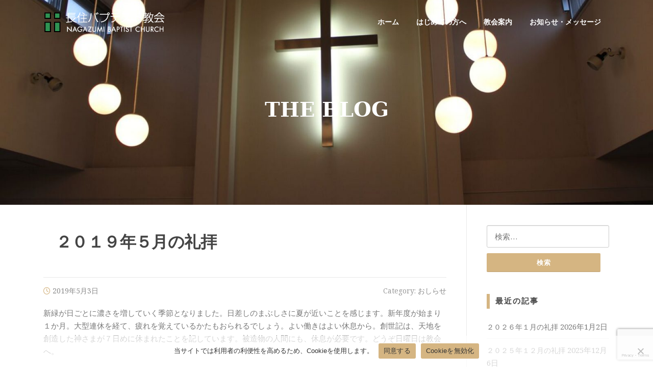

--- FILE ---
content_type: text/html; charset=utf-8
request_url: https://www.google.com/recaptcha/api2/anchor?ar=1&k=6Le-s5kUAAAAANVKIdDusGg8jgeaDFFC6MamHQXh&co=aHR0cHM6Ly9uYWdhYmFwLmNvbTo0NDM.&hl=en&v=N67nZn4AqZkNcbeMu4prBgzg&size=invisible&anchor-ms=20000&execute-ms=30000&cb=9arlbrtq2c39
body_size: 48528
content:
<!DOCTYPE HTML><html dir="ltr" lang="en"><head><meta http-equiv="Content-Type" content="text/html; charset=UTF-8">
<meta http-equiv="X-UA-Compatible" content="IE=edge">
<title>reCAPTCHA</title>
<style type="text/css">
/* cyrillic-ext */
@font-face {
  font-family: 'Roboto';
  font-style: normal;
  font-weight: 400;
  font-stretch: 100%;
  src: url(//fonts.gstatic.com/s/roboto/v48/KFO7CnqEu92Fr1ME7kSn66aGLdTylUAMa3GUBHMdazTgWw.woff2) format('woff2');
  unicode-range: U+0460-052F, U+1C80-1C8A, U+20B4, U+2DE0-2DFF, U+A640-A69F, U+FE2E-FE2F;
}
/* cyrillic */
@font-face {
  font-family: 'Roboto';
  font-style: normal;
  font-weight: 400;
  font-stretch: 100%;
  src: url(//fonts.gstatic.com/s/roboto/v48/KFO7CnqEu92Fr1ME7kSn66aGLdTylUAMa3iUBHMdazTgWw.woff2) format('woff2');
  unicode-range: U+0301, U+0400-045F, U+0490-0491, U+04B0-04B1, U+2116;
}
/* greek-ext */
@font-face {
  font-family: 'Roboto';
  font-style: normal;
  font-weight: 400;
  font-stretch: 100%;
  src: url(//fonts.gstatic.com/s/roboto/v48/KFO7CnqEu92Fr1ME7kSn66aGLdTylUAMa3CUBHMdazTgWw.woff2) format('woff2');
  unicode-range: U+1F00-1FFF;
}
/* greek */
@font-face {
  font-family: 'Roboto';
  font-style: normal;
  font-weight: 400;
  font-stretch: 100%;
  src: url(//fonts.gstatic.com/s/roboto/v48/KFO7CnqEu92Fr1ME7kSn66aGLdTylUAMa3-UBHMdazTgWw.woff2) format('woff2');
  unicode-range: U+0370-0377, U+037A-037F, U+0384-038A, U+038C, U+038E-03A1, U+03A3-03FF;
}
/* math */
@font-face {
  font-family: 'Roboto';
  font-style: normal;
  font-weight: 400;
  font-stretch: 100%;
  src: url(//fonts.gstatic.com/s/roboto/v48/KFO7CnqEu92Fr1ME7kSn66aGLdTylUAMawCUBHMdazTgWw.woff2) format('woff2');
  unicode-range: U+0302-0303, U+0305, U+0307-0308, U+0310, U+0312, U+0315, U+031A, U+0326-0327, U+032C, U+032F-0330, U+0332-0333, U+0338, U+033A, U+0346, U+034D, U+0391-03A1, U+03A3-03A9, U+03B1-03C9, U+03D1, U+03D5-03D6, U+03F0-03F1, U+03F4-03F5, U+2016-2017, U+2034-2038, U+203C, U+2040, U+2043, U+2047, U+2050, U+2057, U+205F, U+2070-2071, U+2074-208E, U+2090-209C, U+20D0-20DC, U+20E1, U+20E5-20EF, U+2100-2112, U+2114-2115, U+2117-2121, U+2123-214F, U+2190, U+2192, U+2194-21AE, U+21B0-21E5, U+21F1-21F2, U+21F4-2211, U+2213-2214, U+2216-22FF, U+2308-230B, U+2310, U+2319, U+231C-2321, U+2336-237A, U+237C, U+2395, U+239B-23B7, U+23D0, U+23DC-23E1, U+2474-2475, U+25AF, U+25B3, U+25B7, U+25BD, U+25C1, U+25CA, U+25CC, U+25FB, U+266D-266F, U+27C0-27FF, U+2900-2AFF, U+2B0E-2B11, U+2B30-2B4C, U+2BFE, U+3030, U+FF5B, U+FF5D, U+1D400-1D7FF, U+1EE00-1EEFF;
}
/* symbols */
@font-face {
  font-family: 'Roboto';
  font-style: normal;
  font-weight: 400;
  font-stretch: 100%;
  src: url(//fonts.gstatic.com/s/roboto/v48/KFO7CnqEu92Fr1ME7kSn66aGLdTylUAMaxKUBHMdazTgWw.woff2) format('woff2');
  unicode-range: U+0001-000C, U+000E-001F, U+007F-009F, U+20DD-20E0, U+20E2-20E4, U+2150-218F, U+2190, U+2192, U+2194-2199, U+21AF, U+21E6-21F0, U+21F3, U+2218-2219, U+2299, U+22C4-22C6, U+2300-243F, U+2440-244A, U+2460-24FF, U+25A0-27BF, U+2800-28FF, U+2921-2922, U+2981, U+29BF, U+29EB, U+2B00-2BFF, U+4DC0-4DFF, U+FFF9-FFFB, U+10140-1018E, U+10190-1019C, U+101A0, U+101D0-101FD, U+102E0-102FB, U+10E60-10E7E, U+1D2C0-1D2D3, U+1D2E0-1D37F, U+1F000-1F0FF, U+1F100-1F1AD, U+1F1E6-1F1FF, U+1F30D-1F30F, U+1F315, U+1F31C, U+1F31E, U+1F320-1F32C, U+1F336, U+1F378, U+1F37D, U+1F382, U+1F393-1F39F, U+1F3A7-1F3A8, U+1F3AC-1F3AF, U+1F3C2, U+1F3C4-1F3C6, U+1F3CA-1F3CE, U+1F3D4-1F3E0, U+1F3ED, U+1F3F1-1F3F3, U+1F3F5-1F3F7, U+1F408, U+1F415, U+1F41F, U+1F426, U+1F43F, U+1F441-1F442, U+1F444, U+1F446-1F449, U+1F44C-1F44E, U+1F453, U+1F46A, U+1F47D, U+1F4A3, U+1F4B0, U+1F4B3, U+1F4B9, U+1F4BB, U+1F4BF, U+1F4C8-1F4CB, U+1F4D6, U+1F4DA, U+1F4DF, U+1F4E3-1F4E6, U+1F4EA-1F4ED, U+1F4F7, U+1F4F9-1F4FB, U+1F4FD-1F4FE, U+1F503, U+1F507-1F50B, U+1F50D, U+1F512-1F513, U+1F53E-1F54A, U+1F54F-1F5FA, U+1F610, U+1F650-1F67F, U+1F687, U+1F68D, U+1F691, U+1F694, U+1F698, U+1F6AD, U+1F6B2, U+1F6B9-1F6BA, U+1F6BC, U+1F6C6-1F6CF, U+1F6D3-1F6D7, U+1F6E0-1F6EA, U+1F6F0-1F6F3, U+1F6F7-1F6FC, U+1F700-1F7FF, U+1F800-1F80B, U+1F810-1F847, U+1F850-1F859, U+1F860-1F887, U+1F890-1F8AD, U+1F8B0-1F8BB, U+1F8C0-1F8C1, U+1F900-1F90B, U+1F93B, U+1F946, U+1F984, U+1F996, U+1F9E9, U+1FA00-1FA6F, U+1FA70-1FA7C, U+1FA80-1FA89, U+1FA8F-1FAC6, U+1FACE-1FADC, U+1FADF-1FAE9, U+1FAF0-1FAF8, U+1FB00-1FBFF;
}
/* vietnamese */
@font-face {
  font-family: 'Roboto';
  font-style: normal;
  font-weight: 400;
  font-stretch: 100%;
  src: url(//fonts.gstatic.com/s/roboto/v48/KFO7CnqEu92Fr1ME7kSn66aGLdTylUAMa3OUBHMdazTgWw.woff2) format('woff2');
  unicode-range: U+0102-0103, U+0110-0111, U+0128-0129, U+0168-0169, U+01A0-01A1, U+01AF-01B0, U+0300-0301, U+0303-0304, U+0308-0309, U+0323, U+0329, U+1EA0-1EF9, U+20AB;
}
/* latin-ext */
@font-face {
  font-family: 'Roboto';
  font-style: normal;
  font-weight: 400;
  font-stretch: 100%;
  src: url(//fonts.gstatic.com/s/roboto/v48/KFO7CnqEu92Fr1ME7kSn66aGLdTylUAMa3KUBHMdazTgWw.woff2) format('woff2');
  unicode-range: U+0100-02BA, U+02BD-02C5, U+02C7-02CC, U+02CE-02D7, U+02DD-02FF, U+0304, U+0308, U+0329, U+1D00-1DBF, U+1E00-1E9F, U+1EF2-1EFF, U+2020, U+20A0-20AB, U+20AD-20C0, U+2113, U+2C60-2C7F, U+A720-A7FF;
}
/* latin */
@font-face {
  font-family: 'Roboto';
  font-style: normal;
  font-weight: 400;
  font-stretch: 100%;
  src: url(//fonts.gstatic.com/s/roboto/v48/KFO7CnqEu92Fr1ME7kSn66aGLdTylUAMa3yUBHMdazQ.woff2) format('woff2');
  unicode-range: U+0000-00FF, U+0131, U+0152-0153, U+02BB-02BC, U+02C6, U+02DA, U+02DC, U+0304, U+0308, U+0329, U+2000-206F, U+20AC, U+2122, U+2191, U+2193, U+2212, U+2215, U+FEFF, U+FFFD;
}
/* cyrillic-ext */
@font-face {
  font-family: 'Roboto';
  font-style: normal;
  font-weight: 500;
  font-stretch: 100%;
  src: url(//fonts.gstatic.com/s/roboto/v48/KFO7CnqEu92Fr1ME7kSn66aGLdTylUAMa3GUBHMdazTgWw.woff2) format('woff2');
  unicode-range: U+0460-052F, U+1C80-1C8A, U+20B4, U+2DE0-2DFF, U+A640-A69F, U+FE2E-FE2F;
}
/* cyrillic */
@font-face {
  font-family: 'Roboto';
  font-style: normal;
  font-weight: 500;
  font-stretch: 100%;
  src: url(//fonts.gstatic.com/s/roboto/v48/KFO7CnqEu92Fr1ME7kSn66aGLdTylUAMa3iUBHMdazTgWw.woff2) format('woff2');
  unicode-range: U+0301, U+0400-045F, U+0490-0491, U+04B0-04B1, U+2116;
}
/* greek-ext */
@font-face {
  font-family: 'Roboto';
  font-style: normal;
  font-weight: 500;
  font-stretch: 100%;
  src: url(//fonts.gstatic.com/s/roboto/v48/KFO7CnqEu92Fr1ME7kSn66aGLdTylUAMa3CUBHMdazTgWw.woff2) format('woff2');
  unicode-range: U+1F00-1FFF;
}
/* greek */
@font-face {
  font-family: 'Roboto';
  font-style: normal;
  font-weight: 500;
  font-stretch: 100%;
  src: url(//fonts.gstatic.com/s/roboto/v48/KFO7CnqEu92Fr1ME7kSn66aGLdTylUAMa3-UBHMdazTgWw.woff2) format('woff2');
  unicode-range: U+0370-0377, U+037A-037F, U+0384-038A, U+038C, U+038E-03A1, U+03A3-03FF;
}
/* math */
@font-face {
  font-family: 'Roboto';
  font-style: normal;
  font-weight: 500;
  font-stretch: 100%;
  src: url(//fonts.gstatic.com/s/roboto/v48/KFO7CnqEu92Fr1ME7kSn66aGLdTylUAMawCUBHMdazTgWw.woff2) format('woff2');
  unicode-range: U+0302-0303, U+0305, U+0307-0308, U+0310, U+0312, U+0315, U+031A, U+0326-0327, U+032C, U+032F-0330, U+0332-0333, U+0338, U+033A, U+0346, U+034D, U+0391-03A1, U+03A3-03A9, U+03B1-03C9, U+03D1, U+03D5-03D6, U+03F0-03F1, U+03F4-03F5, U+2016-2017, U+2034-2038, U+203C, U+2040, U+2043, U+2047, U+2050, U+2057, U+205F, U+2070-2071, U+2074-208E, U+2090-209C, U+20D0-20DC, U+20E1, U+20E5-20EF, U+2100-2112, U+2114-2115, U+2117-2121, U+2123-214F, U+2190, U+2192, U+2194-21AE, U+21B0-21E5, U+21F1-21F2, U+21F4-2211, U+2213-2214, U+2216-22FF, U+2308-230B, U+2310, U+2319, U+231C-2321, U+2336-237A, U+237C, U+2395, U+239B-23B7, U+23D0, U+23DC-23E1, U+2474-2475, U+25AF, U+25B3, U+25B7, U+25BD, U+25C1, U+25CA, U+25CC, U+25FB, U+266D-266F, U+27C0-27FF, U+2900-2AFF, U+2B0E-2B11, U+2B30-2B4C, U+2BFE, U+3030, U+FF5B, U+FF5D, U+1D400-1D7FF, U+1EE00-1EEFF;
}
/* symbols */
@font-face {
  font-family: 'Roboto';
  font-style: normal;
  font-weight: 500;
  font-stretch: 100%;
  src: url(//fonts.gstatic.com/s/roboto/v48/KFO7CnqEu92Fr1ME7kSn66aGLdTylUAMaxKUBHMdazTgWw.woff2) format('woff2');
  unicode-range: U+0001-000C, U+000E-001F, U+007F-009F, U+20DD-20E0, U+20E2-20E4, U+2150-218F, U+2190, U+2192, U+2194-2199, U+21AF, U+21E6-21F0, U+21F3, U+2218-2219, U+2299, U+22C4-22C6, U+2300-243F, U+2440-244A, U+2460-24FF, U+25A0-27BF, U+2800-28FF, U+2921-2922, U+2981, U+29BF, U+29EB, U+2B00-2BFF, U+4DC0-4DFF, U+FFF9-FFFB, U+10140-1018E, U+10190-1019C, U+101A0, U+101D0-101FD, U+102E0-102FB, U+10E60-10E7E, U+1D2C0-1D2D3, U+1D2E0-1D37F, U+1F000-1F0FF, U+1F100-1F1AD, U+1F1E6-1F1FF, U+1F30D-1F30F, U+1F315, U+1F31C, U+1F31E, U+1F320-1F32C, U+1F336, U+1F378, U+1F37D, U+1F382, U+1F393-1F39F, U+1F3A7-1F3A8, U+1F3AC-1F3AF, U+1F3C2, U+1F3C4-1F3C6, U+1F3CA-1F3CE, U+1F3D4-1F3E0, U+1F3ED, U+1F3F1-1F3F3, U+1F3F5-1F3F7, U+1F408, U+1F415, U+1F41F, U+1F426, U+1F43F, U+1F441-1F442, U+1F444, U+1F446-1F449, U+1F44C-1F44E, U+1F453, U+1F46A, U+1F47D, U+1F4A3, U+1F4B0, U+1F4B3, U+1F4B9, U+1F4BB, U+1F4BF, U+1F4C8-1F4CB, U+1F4D6, U+1F4DA, U+1F4DF, U+1F4E3-1F4E6, U+1F4EA-1F4ED, U+1F4F7, U+1F4F9-1F4FB, U+1F4FD-1F4FE, U+1F503, U+1F507-1F50B, U+1F50D, U+1F512-1F513, U+1F53E-1F54A, U+1F54F-1F5FA, U+1F610, U+1F650-1F67F, U+1F687, U+1F68D, U+1F691, U+1F694, U+1F698, U+1F6AD, U+1F6B2, U+1F6B9-1F6BA, U+1F6BC, U+1F6C6-1F6CF, U+1F6D3-1F6D7, U+1F6E0-1F6EA, U+1F6F0-1F6F3, U+1F6F7-1F6FC, U+1F700-1F7FF, U+1F800-1F80B, U+1F810-1F847, U+1F850-1F859, U+1F860-1F887, U+1F890-1F8AD, U+1F8B0-1F8BB, U+1F8C0-1F8C1, U+1F900-1F90B, U+1F93B, U+1F946, U+1F984, U+1F996, U+1F9E9, U+1FA00-1FA6F, U+1FA70-1FA7C, U+1FA80-1FA89, U+1FA8F-1FAC6, U+1FACE-1FADC, U+1FADF-1FAE9, U+1FAF0-1FAF8, U+1FB00-1FBFF;
}
/* vietnamese */
@font-face {
  font-family: 'Roboto';
  font-style: normal;
  font-weight: 500;
  font-stretch: 100%;
  src: url(//fonts.gstatic.com/s/roboto/v48/KFO7CnqEu92Fr1ME7kSn66aGLdTylUAMa3OUBHMdazTgWw.woff2) format('woff2');
  unicode-range: U+0102-0103, U+0110-0111, U+0128-0129, U+0168-0169, U+01A0-01A1, U+01AF-01B0, U+0300-0301, U+0303-0304, U+0308-0309, U+0323, U+0329, U+1EA0-1EF9, U+20AB;
}
/* latin-ext */
@font-face {
  font-family: 'Roboto';
  font-style: normal;
  font-weight: 500;
  font-stretch: 100%;
  src: url(//fonts.gstatic.com/s/roboto/v48/KFO7CnqEu92Fr1ME7kSn66aGLdTylUAMa3KUBHMdazTgWw.woff2) format('woff2');
  unicode-range: U+0100-02BA, U+02BD-02C5, U+02C7-02CC, U+02CE-02D7, U+02DD-02FF, U+0304, U+0308, U+0329, U+1D00-1DBF, U+1E00-1E9F, U+1EF2-1EFF, U+2020, U+20A0-20AB, U+20AD-20C0, U+2113, U+2C60-2C7F, U+A720-A7FF;
}
/* latin */
@font-face {
  font-family: 'Roboto';
  font-style: normal;
  font-weight: 500;
  font-stretch: 100%;
  src: url(//fonts.gstatic.com/s/roboto/v48/KFO7CnqEu92Fr1ME7kSn66aGLdTylUAMa3yUBHMdazQ.woff2) format('woff2');
  unicode-range: U+0000-00FF, U+0131, U+0152-0153, U+02BB-02BC, U+02C6, U+02DA, U+02DC, U+0304, U+0308, U+0329, U+2000-206F, U+20AC, U+2122, U+2191, U+2193, U+2212, U+2215, U+FEFF, U+FFFD;
}
/* cyrillic-ext */
@font-face {
  font-family: 'Roboto';
  font-style: normal;
  font-weight: 900;
  font-stretch: 100%;
  src: url(//fonts.gstatic.com/s/roboto/v48/KFO7CnqEu92Fr1ME7kSn66aGLdTylUAMa3GUBHMdazTgWw.woff2) format('woff2');
  unicode-range: U+0460-052F, U+1C80-1C8A, U+20B4, U+2DE0-2DFF, U+A640-A69F, U+FE2E-FE2F;
}
/* cyrillic */
@font-face {
  font-family: 'Roboto';
  font-style: normal;
  font-weight: 900;
  font-stretch: 100%;
  src: url(//fonts.gstatic.com/s/roboto/v48/KFO7CnqEu92Fr1ME7kSn66aGLdTylUAMa3iUBHMdazTgWw.woff2) format('woff2');
  unicode-range: U+0301, U+0400-045F, U+0490-0491, U+04B0-04B1, U+2116;
}
/* greek-ext */
@font-face {
  font-family: 'Roboto';
  font-style: normal;
  font-weight: 900;
  font-stretch: 100%;
  src: url(//fonts.gstatic.com/s/roboto/v48/KFO7CnqEu92Fr1ME7kSn66aGLdTylUAMa3CUBHMdazTgWw.woff2) format('woff2');
  unicode-range: U+1F00-1FFF;
}
/* greek */
@font-face {
  font-family: 'Roboto';
  font-style: normal;
  font-weight: 900;
  font-stretch: 100%;
  src: url(//fonts.gstatic.com/s/roboto/v48/KFO7CnqEu92Fr1ME7kSn66aGLdTylUAMa3-UBHMdazTgWw.woff2) format('woff2');
  unicode-range: U+0370-0377, U+037A-037F, U+0384-038A, U+038C, U+038E-03A1, U+03A3-03FF;
}
/* math */
@font-face {
  font-family: 'Roboto';
  font-style: normal;
  font-weight: 900;
  font-stretch: 100%;
  src: url(//fonts.gstatic.com/s/roboto/v48/KFO7CnqEu92Fr1ME7kSn66aGLdTylUAMawCUBHMdazTgWw.woff2) format('woff2');
  unicode-range: U+0302-0303, U+0305, U+0307-0308, U+0310, U+0312, U+0315, U+031A, U+0326-0327, U+032C, U+032F-0330, U+0332-0333, U+0338, U+033A, U+0346, U+034D, U+0391-03A1, U+03A3-03A9, U+03B1-03C9, U+03D1, U+03D5-03D6, U+03F0-03F1, U+03F4-03F5, U+2016-2017, U+2034-2038, U+203C, U+2040, U+2043, U+2047, U+2050, U+2057, U+205F, U+2070-2071, U+2074-208E, U+2090-209C, U+20D0-20DC, U+20E1, U+20E5-20EF, U+2100-2112, U+2114-2115, U+2117-2121, U+2123-214F, U+2190, U+2192, U+2194-21AE, U+21B0-21E5, U+21F1-21F2, U+21F4-2211, U+2213-2214, U+2216-22FF, U+2308-230B, U+2310, U+2319, U+231C-2321, U+2336-237A, U+237C, U+2395, U+239B-23B7, U+23D0, U+23DC-23E1, U+2474-2475, U+25AF, U+25B3, U+25B7, U+25BD, U+25C1, U+25CA, U+25CC, U+25FB, U+266D-266F, U+27C0-27FF, U+2900-2AFF, U+2B0E-2B11, U+2B30-2B4C, U+2BFE, U+3030, U+FF5B, U+FF5D, U+1D400-1D7FF, U+1EE00-1EEFF;
}
/* symbols */
@font-face {
  font-family: 'Roboto';
  font-style: normal;
  font-weight: 900;
  font-stretch: 100%;
  src: url(//fonts.gstatic.com/s/roboto/v48/KFO7CnqEu92Fr1ME7kSn66aGLdTylUAMaxKUBHMdazTgWw.woff2) format('woff2');
  unicode-range: U+0001-000C, U+000E-001F, U+007F-009F, U+20DD-20E0, U+20E2-20E4, U+2150-218F, U+2190, U+2192, U+2194-2199, U+21AF, U+21E6-21F0, U+21F3, U+2218-2219, U+2299, U+22C4-22C6, U+2300-243F, U+2440-244A, U+2460-24FF, U+25A0-27BF, U+2800-28FF, U+2921-2922, U+2981, U+29BF, U+29EB, U+2B00-2BFF, U+4DC0-4DFF, U+FFF9-FFFB, U+10140-1018E, U+10190-1019C, U+101A0, U+101D0-101FD, U+102E0-102FB, U+10E60-10E7E, U+1D2C0-1D2D3, U+1D2E0-1D37F, U+1F000-1F0FF, U+1F100-1F1AD, U+1F1E6-1F1FF, U+1F30D-1F30F, U+1F315, U+1F31C, U+1F31E, U+1F320-1F32C, U+1F336, U+1F378, U+1F37D, U+1F382, U+1F393-1F39F, U+1F3A7-1F3A8, U+1F3AC-1F3AF, U+1F3C2, U+1F3C4-1F3C6, U+1F3CA-1F3CE, U+1F3D4-1F3E0, U+1F3ED, U+1F3F1-1F3F3, U+1F3F5-1F3F7, U+1F408, U+1F415, U+1F41F, U+1F426, U+1F43F, U+1F441-1F442, U+1F444, U+1F446-1F449, U+1F44C-1F44E, U+1F453, U+1F46A, U+1F47D, U+1F4A3, U+1F4B0, U+1F4B3, U+1F4B9, U+1F4BB, U+1F4BF, U+1F4C8-1F4CB, U+1F4D6, U+1F4DA, U+1F4DF, U+1F4E3-1F4E6, U+1F4EA-1F4ED, U+1F4F7, U+1F4F9-1F4FB, U+1F4FD-1F4FE, U+1F503, U+1F507-1F50B, U+1F50D, U+1F512-1F513, U+1F53E-1F54A, U+1F54F-1F5FA, U+1F610, U+1F650-1F67F, U+1F687, U+1F68D, U+1F691, U+1F694, U+1F698, U+1F6AD, U+1F6B2, U+1F6B9-1F6BA, U+1F6BC, U+1F6C6-1F6CF, U+1F6D3-1F6D7, U+1F6E0-1F6EA, U+1F6F0-1F6F3, U+1F6F7-1F6FC, U+1F700-1F7FF, U+1F800-1F80B, U+1F810-1F847, U+1F850-1F859, U+1F860-1F887, U+1F890-1F8AD, U+1F8B0-1F8BB, U+1F8C0-1F8C1, U+1F900-1F90B, U+1F93B, U+1F946, U+1F984, U+1F996, U+1F9E9, U+1FA00-1FA6F, U+1FA70-1FA7C, U+1FA80-1FA89, U+1FA8F-1FAC6, U+1FACE-1FADC, U+1FADF-1FAE9, U+1FAF0-1FAF8, U+1FB00-1FBFF;
}
/* vietnamese */
@font-face {
  font-family: 'Roboto';
  font-style: normal;
  font-weight: 900;
  font-stretch: 100%;
  src: url(//fonts.gstatic.com/s/roboto/v48/KFO7CnqEu92Fr1ME7kSn66aGLdTylUAMa3OUBHMdazTgWw.woff2) format('woff2');
  unicode-range: U+0102-0103, U+0110-0111, U+0128-0129, U+0168-0169, U+01A0-01A1, U+01AF-01B0, U+0300-0301, U+0303-0304, U+0308-0309, U+0323, U+0329, U+1EA0-1EF9, U+20AB;
}
/* latin-ext */
@font-face {
  font-family: 'Roboto';
  font-style: normal;
  font-weight: 900;
  font-stretch: 100%;
  src: url(//fonts.gstatic.com/s/roboto/v48/KFO7CnqEu92Fr1ME7kSn66aGLdTylUAMa3KUBHMdazTgWw.woff2) format('woff2');
  unicode-range: U+0100-02BA, U+02BD-02C5, U+02C7-02CC, U+02CE-02D7, U+02DD-02FF, U+0304, U+0308, U+0329, U+1D00-1DBF, U+1E00-1E9F, U+1EF2-1EFF, U+2020, U+20A0-20AB, U+20AD-20C0, U+2113, U+2C60-2C7F, U+A720-A7FF;
}
/* latin */
@font-face {
  font-family: 'Roboto';
  font-style: normal;
  font-weight: 900;
  font-stretch: 100%;
  src: url(//fonts.gstatic.com/s/roboto/v48/KFO7CnqEu92Fr1ME7kSn66aGLdTylUAMa3yUBHMdazQ.woff2) format('woff2');
  unicode-range: U+0000-00FF, U+0131, U+0152-0153, U+02BB-02BC, U+02C6, U+02DA, U+02DC, U+0304, U+0308, U+0329, U+2000-206F, U+20AC, U+2122, U+2191, U+2193, U+2212, U+2215, U+FEFF, U+FFFD;
}

</style>
<link rel="stylesheet" type="text/css" href="https://www.gstatic.com/recaptcha/releases/N67nZn4AqZkNcbeMu4prBgzg/styles__ltr.css">
<script nonce="2N_iash8YV6Al8UCaEvMkQ" type="text/javascript">window['__recaptcha_api'] = 'https://www.google.com/recaptcha/api2/';</script>
<script type="text/javascript" src="https://www.gstatic.com/recaptcha/releases/N67nZn4AqZkNcbeMu4prBgzg/recaptcha__en.js" nonce="2N_iash8YV6Al8UCaEvMkQ">
      
    </script></head>
<body><div id="rc-anchor-alert" class="rc-anchor-alert"></div>
<input type="hidden" id="recaptcha-token" value="[base64]">
<script type="text/javascript" nonce="2N_iash8YV6Al8UCaEvMkQ">
      recaptcha.anchor.Main.init("[\x22ainput\x22,[\x22bgdata\x22,\x22\x22,\[base64]/[base64]/[base64]/[base64]/[base64]/UltsKytdPUU6KEU8MjA0OD9SW2wrK109RT4+NnwxOTI6KChFJjY0NTEyKT09NTUyOTYmJk0rMTxjLmxlbmd0aCYmKGMuY2hhckNvZGVBdChNKzEpJjY0NTEyKT09NTYzMjA/[base64]/[base64]/[base64]/[base64]/[base64]/[base64]/[base64]\x22,\[base64]\x22,\[base64]/DvMOffcKww5HDjDZ/VWDCuWkewp9Qw5vClW9lQAhjwrDCujsST2wlAcOGDcOnw5kxw47DhgjDh3ZVw7/DuR83w4XCoAEEPcOcwoVCw4DDu8Okw5zCosK1H8Oqw4fDqmkfw5Few6p8DsK7NMKAwpAIZMOTwooEwoQBSMOzw6w4Fz7Dk8OOwp8rw6YiTMKzMcOIwrrCtsOIWR1GYj/CuTPCtzbDnMKaYsO9wp7Cl8OlBAINJw/CnycYFzZxCMKAw5sJwp4nRVA0JsOCwowSR8Ozwrd3XsOqw7g3w6nCgxDChBpeMcKIwpLCs8Kaw7TDucOsw5PDlsKEw5DCvcKww5ZGw69HEMOAVcKuw5BJw5/CmB1ZJWUJJcOZDyJ4U8KNLS7DiSh9WFgGwp3CkcOTw67CrsKrWcOoYsKMW1Rcw4VeworCmVwMccKaXWDDlmrCjMKjA3DCq8K3FMOPcj5HLMOhAMORJnbDkj99wr0Xwow9S8OAw7PCgcKTwr/CncORw5wkwp96w5fCu2DCjcOLwrzCjAPCsMOnwocWdcKSPS/[base64]/CqTLDusOsJCfCijvDs8KbRcKtJ3E/flZsDGnCgMKqw5UwwqVeLhFrw4LCgcKKw4bDicKaw4PCgg0JOcOBHS3DgAZPw4HCgcOPf8ODwqfDqTbDpcKRwqRdJcKlwqfDlsO3eSgjUcKUw6/CgnkYbX9qw4zDgsKuw7cIcQjCscKvw6nDgMKmwrXCihQsw6tow4nDnQzDvMOFcm9FAH8Fw6tMVcKvw5t+VGzDo8Kawr3Djl4AJcKyKMKxw7s6w6hXF8KPGXrDrDAfT8OLwo11wrsmb0JOwpwURX3ChG/DssK0w6BnScKPZUHDiMOCw6/CpynCn8OKw5bCn8OhS8OHK2LCq8Kiw4vCggRYWU3Dh0LDrRHDn8OlU3V5Y8KnCsONaX4DOh0Bw5hgVynCq2RNN38SA8KOdivCu8OrwrPDpXM6IMOdbRTDvSTDosKaC1N1wqJGDHnCmlQUw4PDqAnDt8K+cA3CkcOpw5oXD8O3IMOSQGTCjyRKwrXCmS/[base64]/CjnI2U8KSw5FWw6EPJn5ZwowuwoXDmMKuw7DChl05UsKCw4vDqnRvwrXCoMO/d8KPEV7DvD7DgXrChcKLTErDi8O/dMKOw55YDj8QS1LDqcO/ZG3Dkm8FMhdRJFzDsFnDvMK2F8O2J8KITVzDvC/DkTbDr1Yfwp8uRsOoRcO/wq/CjGs7UFDCg8KNMCd1wrRpwoMcw51jZQ4ow688LVbDoTDCqU0IwqjCpcKKw4Ebw5HDkMKnbGwlDMKEcsO+wrJMVMOjw4cGGH46w4/Dmy0hTsOlWsK7MMOCwo8XZsKLw5HCqSM6GhkXAsO6A8K3w6w1N1XDlHA4bcOBwr7DjWXDuRFTwqPDvSzCvMKXw4zDhDgOclN9L8OywqA7AsKMwoHDlcKqwrXDgTUaw7pLdGRIE8Olw4XClVoXRcKSwpXCpnxKP07CnxQUbMOEI8KBYSTDrsOjRcK/wpQ1wrrDnR/DmiRgEj1SA3fDo8OYA2/[base64]/CkSdDwoDDsxnCm0TDl8K2wrnClMO2FsOiZcKKHl7Dh1nCvcOQw47DlMKzOQfCg8OTbMKiwqHDohHCtcKwCMOxTXlJVVkwUsKmw7bChHnCjcOLB8Ofw6fCnRTDocO/[base64]/Dg3R4wrbDtC5Xw6nDlmzDlxg7QcOIwqQ7w4Jqw7PCuMKkw5TCmnxWfjnDoMOOTkBAVMK5w60dM23Cj8Obw6HDvUZQw7MQPhsnwpxdw4/[base64]/[base64]/TCvCjFbDkzLDrsO7OsK+CcOQwpslN8KjScOQw48lw7rDpDBSwpMEE8OUwpbDpMOcZsOYJsOadCPDucKTf8OewpRSw5lwZFE5V8OpwoXCtDnCqT7DmWPCj8OawqF0w7F2w5/[base64]/[base64]/w6PDmBlQfMKtw5c4woojw4FWwq92EcKvVcO+Q8OUdRp6aRhlVAvDmD/DtcKCJsODw7xSSCQVeMOfwqjDmAnDgVRpOMKlw5XCs8KHw5zDr8KrAMO+w4/DhzjCvcK2wrDDnXkXCcOEwotkwoM9wqUSwpoSwrZtwrpxC1Q9FMKVXsKxw69JfcKowpzDtcK8w4XDgcKiNcKcDzbDjcKSVQRkD8OdITHDtcKDTsOfHhhgVMOpBHsrwqDDjhEdfsK7w5MHw7rCp8KvwqjCh8Kxw4XCuRjChFXCjsKBJDc6Ti44wonCkE/DkFjCkQbChsKKw7IBwq8Ow5dVfGhpcwPCrmcrwq8uw5VRw5vChijDnCvDq8K5E0hJw6HDhcOBw6rCiBXDqMKaUMO0woBdwq0qTAV9fsKxw7XDosOwwoXCoMKjB8ObYj3DjRgdwpzCvsO/EsKGwqBpwqF6AsOQw7pae33CssOQwo9CUcK/NjnCicOzZH8mfSU9BEjCh3o7GhbDs8OaJF11RMOJRcOxw6XCgmPCqcOGw5c9woXCkzDDuMOyJUjCq8KdXcOILSbDtG7DpBI9wq5Dw4oHwrLClGbCj8O3c1LCj8ODA2bDii/DtGMqw4/DjRgYwq9+w6/CuWkuwoctRMKDCsKCwqjDuRcnw5HCpsOrcMOmwp9Zw6Mwwr/Dv3kCPUjDp0nCs8Kpw4bCiXfDgk8eeiwlKsKswo9xwovDtcOqwobDmX/DuBIswqZEYcKgwpjCnMO0w6rCo0YvwroIasKgwpfCl8K6fVQAw4MkFMOCJcKww4gOdDXDqUMRwqrClcKtVU4nKkXCksKKC8O/woXDv8KpIsKDw6UULMO2WBzDrUbDkMK0UsOkw7PCosKew4M3GXoUw4B8YyvDj8O1w6Q6OQLDiizCmMO5wqpOXgQlw4nCig84w5wPJiHDmsOAw4XCm2tIw6Niw4HCpTfDrhtjw7/DgBHDmMKZw7oBeMKbwovDv0zDkk/[base64]/Dg8KKwoMVd8KoworCtxvDi3HDmSdiF8KowqfCuxbCpcOPB8KmO8Kzw58VwqhTAV5cPnXDi8OzDh/DtcOwwqzCpsO3J0cHT8Kmw7cpwqPClGxdbCtNwpoMwpQYCmBXVMO2w7ppAm3CjFnCkwEbwpfCjMOrw5AMw47DqCdkw6DDu8KHSsO+CmERXnQUw6/DkzvDgnEjfS/Ds8OrZcK7w5QAwpxREcKqwpjDqF3DuTMkwpMpbsOhAcK6w7zCoA90wr9lJAzChMKgw5zDo2/DiMO6wqhvw6VPC33CijAJUlPCilPCjMKTB8OJJsKcwoTCl8O7wpRwNMKcwp1cQ3vDp8KlPizCoyVgc0HDiMO7w7TDpMOVwppFwp/CtsKMw7pQw7gOw7Uew4jClHhLw6MqwoIBw6sWesKzb8ORY8K+w5ElGsKnwqYnTsO0w6EcwopIwp9Hw4zCnMOABsO5w63CiTYBwqN1w6weRQIlw6XDscK4w7rDnCbCg8ORG8KLw55vbcOTw6ckZ2DDlcO0wqzCuEfDh8OHKcKqwpTDgx/[base64]/ChEzCqsK9f8ODwobCvsKRMwYCwqzCuSTDulDDsDdlQcKrKEUsYsOpw4HCi8KVOnXCohrCiRrDr8KBw6pUwq4yYcOaw5HDssOfw4ImwrBnJcOlG1t6woNxdErDocO7TcODw7fCtXpMMlbDihXDgMK/w7LCkcOhwqfDlDkAw4fCkk/Cs8Oqwq0ZwrbDtVkWYsKAD8KCw7zCocOicQrCs2kKw7zCtcOTwq9qw4zDlUTDhMKvQAstLw5eeTQjBMOmw5bCrwBfZsOmwpQBAMKCaHjChMOuwrvCrcO1wphtGlkEAXMyXzNTVsOnw4UZBB3CuMO3IMOcw586T33Dvw/[base64]/DrXXCtixIwpd7DcOHB2E/T8OTwq/DgEZjwrp0wpfDhAJpw4DDlzUwRh/DgcOnwqwHAMOrw6bCrcKdwr5/FAjDjVsrQGotAcKhHEMEAGrCjsObWztHYFFRw4DCrcOpwqfDvMOkfHZIIcKOwos/wpYAw5zDlsKjJg3Dhh5yAMO6UCXCvcKwIATCv8OUI8K3w4ZkwqXDllfDunzCg1jCom7Ck2HDksOpLDkiw75pw6IsEcKeTMOXYX52ZRnDmCTDkw7Ck1PDrjXClcKiwrFsw6TCuMKrHQ/DoBbCssODOzbCmBnDrcKrw45FNcKEEFMxw47Cjn3DpEzDo8K1X8OCwqfDox89TmHDhQjDhXnCiD8PfQPCvsOmwpszw7vDrMKtXxbCvzoBK2vDkMOMwpfDqUrDnMOcHwvDrsKSAmFqw5RMw5DDj8KJbl/[base64]/DosObO1TCuMOTYX4uwroZw6twAXHCi8ObKwHDrAcJSxMze1INwo1zGWTDkwrCs8KNFTBPIMKiJcKqwp1VQhTDrE/Ct1oXw4ovaFLDo8OKw57DjgnDksOaU8OLw4EFLBt7NULDlBxQwpPDv8OXCRvDm8KrOFVFYMOVw7fDisO/[base64]/[base64]/DmAMgw6zCmcO0CsO7wqTCnsKXE8KwKsKow45bw507wo3CqjTDsVYvwqbDjyxJwqbDrHXCmMOPYsOkYFtFPcOKZiQgwqPDp8ORw4V/V8K2RELDgiHCgC/[base64]/[base64]/w4poN8OCZTpuwrcRMTjDkMO+UcOIworDgmzDjBsOw6dTWsOqwpDCo0UCbsObwqU1D8KRwpwFw7DCvsOaPx/Co8KYSE/DgCQ0w5cTTcOGbMOBDsOywrw0wo7CrT14w4svwpoxw6kvwp5udcKgAHpXwrhSwrVaEzDCi8Onw67CpFMDw6dMX8O7w5fCu8KMXTMuwq/CgWzCtQjDgsKFXhgfwpfCrDQQw7/DtRZURUrDisOVwpw3wpLCg8OLwr8owo4DXcOcw5bCiUrCo8Oxwr/CvMOZwpZGw4EiQSfCmD1jwpZIw7tGKybDgAUfA8O/Sjc5eyrDm8Oawr/CliLDqMO3w54HEcKQCsO/wrgLw4jCmcKPN8KBwrgiw5ELwotfambDvn1lwpELwowqwrDDtMODKMOjwp/ClBUgw68ZZsOXam7CsS9jw541HWVkw6PCkkVYBcO6NcOeecOtH8KpNEHCqC/DhcOAGcK6ACDCh0nDscKIPcOEw6Bif8KFCcKSw5vDpMOTwp4JVcOdwqfDpn/[base64]/wrJkwrzCiXPCrcOHHFzCv8Kvw6Bcw5o2wpLDtsKSw5kHw4rCnn/[base64]/w4USwoHDhMK+w4XDjMOQw4ITw64vE8OHwqU4w5RlCcK3wqHDgHPDisO+w5/[base64]/[base64]/ChcOPasK/aWBXw4/CmwU7PMOoUk8Vwp3Dm8OPdDvCr8K2w5VnE8OPdcO1wqZnw7RHQcO9w5g7GF1ZSS1QYFPCr8KuD8OGH0bDr8Khd8KAG08TwpvDu8OpV8OUJxTDpcOZwoM0LcOiwqV2woQFDDJhOMK9K2zCpl/CocODIsKsIBfCkcKvwpxjw5xuwq/[base64]/[base64]/ZV3DrcK1BMKEw7JOw4A4w4EaKRlZDE/Cn8K8w4XCgk5lw6TCshPDkTjDlcKCw6NLGk0WA8KZw4nCm8OSWcO2wo0Tw65Xw6sCL8KMwp88w5Igwq1vPMOnLDVPcsKmw6k1woPDicKBwos+w4/[base64]/ChkAcw4VEw6hzw7EWw7VGw5PCpsKxKWjCo2YtwrFsKh0+woDCscKVB8K1JXjDtcKOWsKlwrzDhsOHLMK3w47CisOOwp1Ow6Y4FcKKw7MrwrQhHHpbaVBcAcOOQEvDlcOibsOEMMODw5wJw6osaBIBPcOZw5PDunwOfcKMwqbCnsOswr/CmTg2wpjDgFBzwq5pw4d+w5DCvcO+w7QMXMKIEWpLWDXCkQ5Bw61ge0dyw77Dj8Kvwo/DoSAdw7zDk8KXCSfCkcKlw73DnsOdw7TCsVbDv8K/bMOBK8OjworChMK2w4bCl8KNw5nDk8KTwrVYOgdCwo7DiWTCqipPNsOWf8K6wpzCtsOFw4w0w4bCk8Kaw580TC5+MilSw6Now4HDhMOIbcKKGQbCicKgwrHDpcOoKsOTZMOGPMKMdMKxZQjDth3CpQ/Ds1DCnMOALjfDiU3DtcKLw6QEwqnDugBbwpTDqMOBR8KFY19OcQkpw4dtVsKDwrvDr2heKsKswpUjw6oRAHzClgJ3eHk3OBLCpGdvSDvDgQzDgwdbw6fDnzRMw7DCtsOJSFVQw6DCu8KQw4xnw5FPw4IsXsOVwqrCjxbDpELDv1ptw5XCjFPCksKZwo8SwrQ/QsKlwoHCocOZwr1Pw6AHw5LDoBTDgRNEZSTCicOIw5/Cm8KCOMOIw6fDpybDhsO+MMKBGHUSw4jCqsOPGnAtbcK8AhMZwp0Mwo8rwr1Gf8OUEnjCr8KOw6A6bcKlTBl+w7I4wrPCuhkLX8OQDm3CgcKdHGLCs8O2Txdvwrdlw6I+QcOqw6/CosOyf8OqfwVYw4HCmcKBwq4vMsKuw40Ew7HDpX1xYsKDLiTDqsOEWzHDoWvCg2PCp8OvwpnCpMKKDj7CiMODJRE4w4sjCTFEw7AdR0PCvxzDhx0vLMOlA8KIw67DvF7DtsOcw4jDkVnDtizCqFvCvsKuw7tgw7krAEUTAsK4wojCsCDCpsOTwp/[base64]/DoMK9d8KVGMKsN8Onw6h7wqXDvkPCvRPDqzgMw7fCq8KibgNzwoAuZcOVacO1w79/BsOaOEN7EUZrwrIDSyjCtizChcOIenvDpcOmwr3Dv8KEMA5WwqjCi8OMw5zCt0PCgzQNYjZJC8KCPMOUfsOIR8K0wr0/wqzCjsO9NsKLVw3Djmo1wr4qDMOqwqTDpMK7wqMFwrFiR1fCmXzCuiTDm3XCuSRKwqYnCzdxEntlwpQ/[base64]/d8O2YnXDtMOBBQxJw7ISTz9DRMOcIsKAByPDtg04YEHCn19qw7d0FWrChcO9B8Oewp/DvmzChsOIw6DCoMKXFRU2w7rCssK/wqBZwpBdKsKtJsOHQsO7w750woXDgzvCmsOsWzbCr3DCuMKPQQTDkMODesO+w47CicOGwr8ywoNiYH3CosK5Ehs8wqrClgTCtlbDon8RH3INwovDlQonJX/CiRXClcOvLTtCw6kmCCwGL8Kce8OmYEDCoV7ClcOFw44Hw5sHXVIpw6Bjw6DCkDvCn1kcNcOqL1E/wr9+cMKeAMOcwrTCrj1Gw658w4vCiRXCt3DDh8K/PF3DtnrCinNJwrkZfQnCkcKhwpNwPsOzw5HDrHbCjnDCijFxfcOnL8OBa8OHWH09ASZFwrV3w4/[base64]/V8K4BsO0VWR7wrYiw5t+C37Ch3zCqXnDpcOFw7UcfsOSR38IwqFFAsOvPAEcwoLCpcKuw6nCuMKwwoEJTcOLwpTDoyXDhMO3cMOyARrCncOOVRfDtMOew4VWw47Cn8KVwrpSPATCicObVjMowoPCmFNuwpnDtjhiLGoew6cOwrkOS8KnHW/CmwzDssO1worDsQptw6vCmsKow7zCnMKEQ8OFYjHCsMKYwoXDgMOdwodTw6TCsDkBKH9/[base64]/CmlE3P08Tw73Dj8OLwo7DqEFKcmnDihXDksKeOsKGOVB9w6vCqcKZKMKPwplJw5Fjw7/CpV3CsEc3IxzDuMKmRMKtwo4ew57CtnXDt3hKw4TDvS/Dp8O2DHJtADZ5NXXDq1chwrjCknrCqsO4wq/[base64]/[base64]/FkHDglPDtcKMwozDmTgVw5LCg8Klw7M2S8KuwqPDpjjDkVPChjgVwqjDm0HDtl0oL8ODPsK7wo/DuwnDjBLDgMKCwocLwrNSGMOew70Zw6sPT8K4woQqIMOWWkRjN8O0I8O+SiZnw7EQw7zChcORwr57wpjCjxnDiThuQRLCoz/Dv8Kkw4l9wpjDiB7Cky06wqzCuMKNwrHCpAwUwrzCvnvCkcOiRcKrw7TDiMKYwqHDnXwrwoNbwrDClcO6AsOCwpLCrjgKJyVfasKLwoliQC8uwqR9S8KNw67CosOXHwzDk8OKVcKPQcK4N0UIwqDCocKpaFHCpMKWMGDCu8K+fcK2wrI+ahXCisK6wq/[base64]/CgGRVM8OCw5TCvMOcw4DDssKEw75Mwpo4w6RKw7lGw6fCmH9Gwo5bMy7CscOzaMOYwplYw7PDlB19w6dnw4HDs1bDnTnCnsKkwp1RCMOdFMKpBAbCisKceMKaw59Jw5bClhZjwrgbCkbDkg5Uw6QWBjRoa2DCl8Kbwo7DpsOtfgN/wr7ChEojZMOuBzRgw5wtw5fCv0fDplrDp2nDocO8woVQwqpZwq/CtcONf8O6QifClcKgwqAnw7howqMIw6N1w7B3w4Mfw4J+HwdYwrogQTMKAAjCr34sw4jDl8K9w5HCn8KQU8OSD8OQw6lDwqx/aU3CsyZIbloGw5XCoAsSw7HDt8KOw6I1fARawo/CrsKyQmnDmMK7BsKmKhnDrXQ1HD3Dh8ONR2pSR8K5EEPDo8O2KsKgXSvDmG4Iw7nDp8OhOcOvwrLDiBTCmMOwU1fComJ1w5xwwqtowoVac8OvVEwNDT5Aw7NfMB7Dk8ODWMKewr/DjMKFwp5YACvCj0fDuGpjfAvDjsOxOMK3w7UEUMKqEMKwRMKfw4ACeiUZVDrCisKDw5sWwr3CkcK8wqkDwo5/w65rHcKVw40SV8KXw4g+C03CrwFoAArCtH3CrBUnwrXCuRjDkcKJw77CjRMoYcKSSlUneMOUYcOEwrDCkcOFwpcAwr3CrcO7TRDDrxYZw5/[base64]/w6JqFcKJfS5/fgwRGCDDjXLCqTXDikHDmXVZXcKCIMOFw7XCuB3DoiPDuMKdXi3Di8KlO8KbwprDr8KWb8OKP8KDw4IdN2csw4rDlGXChcKgw73CkjXCiXjDkh9Bw6HCrMOzwr8sY8OKw4vDojbDosOxHAPDtcOSwrogBz90O8KVEGJNw5pTWMOcwo/Cj8KeNcK2w5XDjsKTwobCqhJywqpqwrwYw53CtMOWH2PCoF/CjcKRSwUDwrxZwoFZJsKeRkQgwqHCpMKcw4UbLgh/QMKnQ8K8VsOXYiYbw7RIwr9/[base64]/VRDCoMKWSMOjDsKlw7zDsMKFwoBnTcOxS8Kww4vDgsOtwq7CkTcdIsKAThsFYsK+w7UebcK8V8KBw7rCscKVYQZaFEPDocO2SMK4E0YySSbDo8OzF0RIPWtKwqZsw4MdIMOQwpwYw5jDoT5VYW7CtcKDw7UnwqYDBQgaw6/Dt8KSC8KmVzXCocKHw7PChMKiwrvDv8KzwqDCqCfDkcKIwoMwwqzCkMOjDnPCtSl9QsK6wpjDkcORwpsew6JGXsO2w7ZsCsOLQ8OqwoHDkzYOwprDg8OlVMKewoN0B1o3w45uw7XDssOywqbCuh3ChcO5aynCmMOvwozDgmEUw5VxwrlHfMKuw7ApwpLCoAIEYSZOwo/DmmbCnX0FwpQLwqbDrcKuJsKmwqwvw45ma8OMw79pwqYVw63DoFLCncKkw5pGLgpEw6hNASnDo33DkH55NQ1MwqF9FTMFwpQ1K8KnVcKJwrrCqW/DncKow5jDm8KcwqAlUjXCkxtMwqUKYMOAwqvCvi1YWnrDmsKzYsK3dQwJwpvDqQ/Cgkhfw71Jw77Cm8O5EzZoPG1TccKGc8Knd8K/[base64]/LnjCkknChDvCicK0U3dhwo3CvxDCv8O4wqTDgMKHCXg/U8Ohw4nCmX3CtsKaJ2RWw6QnwoTDm1jDgCtgCcOCw6jCi8OgGGvDocKZZB3DsMONawTCkMOcW33DhX5wEMKAX8Ojwr3CvcKGw57CmmzDgsKhwqFbQMOcwqdQwqnCjEbCsDfDmsKgGwnCplrCicOzNWnDn8Omw5PCmlkZEMO+b1LClMKEHcKOX8Kuw742wqdcwp/DiMKxwqTCgcK5wr4CwrHDisOvwrHDrDTDollkWi96aS0Gw6JxD8OewoxBwozDiHwOLXfCu1EJw7M4wpRnw6zDlDfChFEbw63CrjoKwo7DhC/[base64]/[base64]/[base64]/DuTbCnHrDk8O1FAPDpBbCicKeCcKtwovDosO5w7YVw5TDplfCmkMVSUE9w6fDlwLDpMO5w5TDoMOTXsKtw78yYC50wrcQRlt6BhhHP8OxZE/DgcKJNRUawq1Ow43DvcKfDsOhKBXDlD5xw6gaJy7CsXlAacO1wrTCikvDhFlndMOacBJLwqnCkGkow5ccdMKewp7Dm8O0ecOVw6/Co3LDnDNYw6s3woLClsOywrN/[base64]/[base64]/CvMOYIsOcwozCjnzCnsK/OsKCw4EqBhYCRsKYw7NKNjnDj8OONMOBw4zDnmIeTADCiWR3woxhw57DoSrCrTxdwoXDocKmw647wrbCuGY1D8OZU0U3wrV5P8K4XgPCsMK4ZE3DmQEnwrFKQ8K6KcOiw5o/b8KICTfDtFNWwrg6wqBwUz4WbsK6ScK8wqpVK8KUb8K4fkNwwoLDqjDDtcOOwo5+JEERTABEw7vDtsO3wpTCqsOicj/[base64]/CtUcxFsK5w6ViHAHDhcOpEcKjBVbCi3xdSkYXRsOYZsKewp8HDMOzwq7CnwpnwpjCoMODw6bCgsKDwr/CrsKubMKeRsOPw6VyRMKOw4ZTOMOzw6vCu8KST8OswqMnG8KewrtmwrLCisKFF8OmKVnDqS01f8KAw69NwqF5w59Xw6ZMwovCkCB/[base64]/ChsOxwpsgw4jClQzCmWJRw7/Dj8KAwqnDrcOwwofDncKTCVTCk8KzXE4ILsO0ccKiBRLCgcKKw6pkw5rCusOTwqHDtRdZe8K0OcK7wq7Ci8KDM1PCmCJYw4nDn8Kdwq/DjcKiwok+w4EswqHDhMO0w4bDpMKpPcKlYhDDkcKTD8KvXm/DiMK/[base64]/MMKjw5dHeBTCsy3ClDbClFoveznCil7DisKbb3UMw4trw4jCp01cGgo7a8OdPy/[base64]/GMKpUMKmwqnDrMKIIk1pw5vDtAg1fDwha8Kcw7gQXsKfwojDmmfDnU8vb8OsIUTCpsO/[base64]/OcOFIVltw4l3TQIJwrs2bsKfb8KmWzrDhnrDosKNw6LDv1zCmcOyGz50ByPCs8KIw6zDhMKKaMOlAsOqw4/Ch0vDvsKaKEfCiMKBBsOVwobDj8OMZCjDiy7Do1XDjcOwfMO6RcO/WsOSwokHCcOPwp/Cn8OXdRXCkwgDwojClHUxwqBEwozDjsKUw7dvBcOuwpzDlWDDm0zDuMKkAWt8VcO3w7HCscK2FXRVw6LCs8KWwr1EO8O4w4/Dn0lNw77DtzQuwp/Dux8UwpF3JMKWwrIcw4dLSsODe3zCgwEeZsK9wqLCtcOMw7rCtsOTw7dsbjbCmMO3wpnDjCgOVMOlw7QxCcOLw4tTb8OYw4PDvwVhw4JKwoXClCMba8OjwpvDlsOSLsK8wo3DksKLUMO6wqnClzRKQ0QqawLCoMOew7hjMsOaDzBZw7DCtUrDoRXDn3Vea8K/[base64]/DqE/DhStLWkzCtsO7wr0qSSpkw4DCh1p6wpDChsK2MsO2woYJwoFUwoFVwrNxwrXDnW/CnkvDiFXDgj/CrFFZDsOfFcKjLULDsgnDiAQoPcOMw7bCl8KGw7ZISMO3BMKSwrPCssKXdVPCq8Orw6cuwrFWwoTCqsOgbk3CucK1CsO1w7/CicKSwrgpw6IPBm/DvMKkYlrCqDbCskQXYURVX8O/wrbComVqa07Dg8K2UsOfAMO/SyMWSxkoLB/Dk2HCksOqwo/ChcKNw6g4w57DiRjDuhrCowbDsMKRwpzCssKhwqYww499FTNAM1Jdw5zCmnLCojTDkC/CvsKuZThed3xSwq8HwoZFVMKGw7h+XXrCl8Kmw47CrMKaT8O6RMKKwqvCv8Knwp3DqxPCk8OQw7bDtsK/HSwYwpXCssOZwqrDkjNgw4bDnMKBw4XCsyIRw4YTI8KpDR3Co8Kmw70gbsONGHLDpFlrIkZXZsK3w5RZcRbDiW/DgjltMEtBRTLDpMOtwoPCuSzCjyYsWBJ/wqc5K3wpwp7CsMKOwqUaw4t+w7XDpMK9wqsjw4MbwqPDjh3CshXCqMK9woPDvRXCgWLDmsO7wp0QwqNJwoNzasOWwo/DgA8WV8KCw4wEf8ODCcOvPcKBSVJ6dcK4V8OhT1t5eHcVwp9ywoHDlSsib8KjWGcnwoRgZmrCjjHDk8Oewr0Hwq/Cq8KwwqHDuW/DqFgzwpcqYsODw4FOw77DucOGF8KLwqbCmD0Hwq4pNcKKw4wBZ302w6PDpcKDJ8OMw5oUWDnCmcOjNMOvw5jCv8Otwq9+EsOPwpTCvsK9KsOkXB7DvMOiwqnCojTDthXCrsO/wrzCuMOpfMOrwp3CnMKPeXvCslTCoSvDg8OvwqBDwp3DiHAiw5BywrdRE8Oewo/[base64]/TyvCocOaw6cdw6A8Q10lw6HCncOQwqTCikfDnMOFwroFD8KDZ1ZmLwhaw5XDmFjDn8OoYMKww5UPw4dlwrRjRnrCl3dGLHUDIVbCmCPDt8OTwqQHwo/CicOUWMKHw5w2wo/DklrDjF3DtylucnNmGcKgNGxgw7XCiFN1b8OZw6x4R3/Ds3lHw4sTw601KifDoxwJw53Dj8K4wrF5CcOQw6QLdWDDkCpZAV1cwqPCjsKZSnNtw5HDlMKzw5/Ch8OZEsKBw5/DoMKXw4p1wrXDhsOVw61ow53CvsOrw4PCgywDw6zDryTDosKTb2PCoAfCmCHClmMcKcKKG0rDlzI+w54sw6NawovDpEoDwoR5wrPDt8OQwppVwpDCtsKxLm0tAsKWd8KYAcKOw4PDgk/CvXDDggQxwqvDsVXDmEtOR8OQw5bDoMKHw5rDhcKIw6fCr8O7N8KKw7DDgw/CsSTDo8KLbsKlK8OTAzBrwqXDqGnDhMKJEMONNcKMDhoqQcOJZcOufwLDpQVZSMKlw7XDtcOCw4bCu28hwr4lw7B/w592wpXCsBLDjRgew5PDjiXCgMOrfRw5wpldw74fw7E/[base64]/Dh8KGwrQ3djQVw6PDtcKyw6NJw7Z1JMO1ciB1woDDg8ONOknDtjLDpV5YQ8OWw4NrFcO+fGRxw4/[base64]/DuiPCn8Oiwp4ibcKFw7pmwqlqwrnDvsOAwrTDvsKBZMKyFhMuRMKXCydYb8Kfw7PCiSrChcOewpLCjMOnNjnCujYLXsOHGzjCmsOoZcOXUE7Cn8OQQcOUJcKMwrzCsg0SwoEuwofCkMKlwolZPlnCgcOLwqg4Nyt1w5k1O8OFFDHDm8K/YU1nw4PCgFI/[base64]/[base64]/CiMKfwokGIsK6wr/CkMKlYnfDo8KAEzpew74cO2fCksKtOMOjw7bCpsK8wr/CuXt1w53CrcO+w7Qdw43DvCPCq8O2wrzCuMKxwpEBBR/CtkJIVMOZA8KrUMKSY8OEbsKuwoMcNFDCpcK3WMOfATB1DsK5w545w5vCscKIwp02w67Do8OFwqHCi1ZiUGVTaDIWI3TDnsOAw4HCrMOzayRrDgXCrsOGJGxLw5FXXWldw7opSG9XMcKfw5DCrA0AacOpacO5csKzw5BHw4/[base64]/[base64]/CpSXCjcK7QWgjw4fCii5Yw4PDvcKww5wPwrJEFsKyw74YJsKew4Q0woTDk8OAZMKow4/DuMOiHsKHEsKHCMOrExPDsFfDkzISw4zCnhFYD1nCicOUMMOJw7U0w61DcsK+w7zDscK0VlnCggVQw5vDiBrDl3A/wqxqw5jClFogcVgVw5HDgmV+wp/DnsKGw480wrlfw6jCusKzcggVDi7Dpy1KfMOFIcOUVXjCqsKlek5ww7PDnsOxw4fDgUnDg8KGEkYwwrYMwpvCgFXCr8O0w5XCg8OgwqDDuMOuw6lfMcKnHWRDwoMeWmZow7gCwpzCnsKew5VnAcKISsO+M8OFCGvClBTDmkI4wpXChcOpOFQlUH/CnnUmMRzCo8K8bTTDqCfDnmnCoXMAw4BFXzDCisK0GcKDw4zClsKaw5vCkWp7F8KsAx3DrsK6w7nCsyDCgwzCrsOQY8KXEMKfw6towqbCmQ5sOi1hw4FLwqlpOi1PIEB1w7FJw6oWw4zChlAICirCj8O3w6Rfw5AEw6zCj8KTwrLDusKSb8O/LR1Qwr4Bw7xjw50Hw7E/wqnDp2LCsnPCncOzw4BHDBFNwqvDosOja8OPAyIxwrEcYjAmV8KcakIVGMOcAsK5w6bDr8KlZDjChcK/SyBCcVwJw7rCvCrCkkHDgXZ4ccK2A3TCoG59a8KeOsOwRcO0wrDDksKzLE4xwrnCrMOww5JebQl+AWTDlAo6w5vDhsKwAGTCpnQcDBTDmw/[base64]/CkUVcw5fCisOEwpnCg8OsXsKJTRh/[base64]/CkXrCksKma0vCuHLChjNCwonDkxfCgcO1w5zDuyNCS8KmTMKIw7ByQsKpw4IDF8K/[base64]/Kmkxw6jCscOQbcOiw7RtwqlIwrQtw4FOSMO9w7DDr8O/ADHDjMOaw5rCqcOFCgfCtsK2wqDCvH3Dh2TDucKhdhorXsKuw4pDwojDonbDt8O7IMK2eQ/DoVbDoMKqLsODKBZRw6YFeMOMwrceFsO/Vi05wrTCksOMw6VYw7hnWyTDhwo6wrfDrMKDwqPDsMOZw7J4NGLDqcOfNVhWwpjDlsKEWig0IMKewprChx/DkcOJdHUEwqvCnsO+IsO2a3TCncKZw4fDssKnw6fDj1ZnwqhgZklIw6dgD2wkMCDDgMO3Hz7Ci1HCohTDlsO/QhTCkMO/[base64]/DqzDCncKiwq3Dq8KFGUHDi8OqCVh5w7U4HmLCkcOiw4/DjcKIFnN/w4Ilw7fDpX1yw4EsVhjCkwRJwp/[base64]/RVjCi8OQIQF4SMKIw7k3OcO6w7XDkjAVT8KlH8O5w6TDjgTDjMOLw4htJcOFw5DCvSpYwpbCusOKwrQvRQ9PccO6ey3Djwl6wph7w57ChgnDmV/DqsKGw6M3wp/[base64]/WsKTwrQHw6RGKcKJwrMCZ8Kyw5PCuHZJAAvCty0ddyp9wrvCnSLCtMKzw6LDqnJUMMKafi7CsgvDnCrDiVrDuBvDp8O/w4bDoAIkwpc/eMKfwpLCvD/DmsOwNsOawr/CpDQQNRHClsO7wqbDvXYEKkvDksKBYcKbwql6woLCucKcXE/CuX/DvwLCgMK9wp3DvhhDDMOQdsOAWMKVwqh+w4zCgVTDgcO0w5V1BcKccMOeW8KSRcKkw7ddw6NHw6F1VsOAwrzDi8KdwophwqrDpsO9w5ZRwpZDwqYpw5DDoE5Jw59Bwr7DksKNw5/CkDPCrwHCixDDh1vDkMOZwofCksKtwqtfZwBhGAhAV2/CiSjDrsOow6HDl8KsWsKhw5FnKifCsn0pbwfCmUhvRMOEbsKcOR/Dj1jDtTXDhG/DgQTCscKPDnh2w5HDscOwIz7CjsKMcsOjwoBOwrvDicOqwrHCscOMw6fCv8O/[base64]/IcKaEsOBw7IMHlbCjg/DvUPCs8O8w4lPYQZGwoLDmMK2EsOnAcK1wqjCksKXbHJYMiDDuyfCkcK7WsKdWcK/ERDCjMKAScO3CcKACcO+wrzDoCvDvX00aMODwprCnxjDrwNOwpXDvsKjw47CiMKnDnjCucKXwrwOw5vCq8O3w7DCpk/[base64]/Co1/CjMKawpfCr8K2M09lw4zCmcOUwoHDjwIMd8KzwrLCtw1MwoLDmsKHw77DhMOUwqjDvsOIJMOEwo7ClDnDpHrDlAkNw4t2w5LCpV8PwrTDrMKVwqnDi05QERt9GsKxbcKBUsKIZ8K1TAZnwopsw7YTwp5+MXfDug0qG8K/[base64]/Cj8O3eMKqbhdRwrrDqsOKw6jDi8KJDWMnw7gcMRrDrmfDlsObEsKEwovDmzLDv8OPwr8\\u003d\x22],null,[\x22conf\x22,null,\x226Le-s5kUAAAAANVKIdDusGg8jgeaDFFC6MamHQXh\x22,0,null,null,null,0,[21,125,63,73,95,87,41,43,42,83,102,105,109,121],[7059694,194],0,null,null,null,null,0,null,0,null,700,1,null,0,\[base64]/76lBhnEnQkZnOKMAhnM8xEZ\x22,0,0,null,null,1,null,0,1,null,null,null,0],\x22https://nagabap.com:443\x22,null,[3,1,1],null,null,null,1,3600,[\x22https://www.google.com/intl/en/policies/privacy/\x22,\x22https://www.google.com/intl/en/policies/terms/\x22],\x22haasYtTJLLLtxyfwyL6by1NEW80LOPXjhOSy4JZie84\\u003d\x22,1,0,null,1,1769733501161,0,0,[137,73,173,223,10],null,[182,46,247,209,136],\x22RC-wsSoWCJUexkTNQ\x22,null,null,null,null,null,\x220dAFcWeA7Sb0b5NpDHHUnJ8v2TJc-UexYa0y_GZwvH-cfo8CaWRg_7bH8VcjoO1VVmOUPcXTRnJPfXZVG_J0cunJ-HpGibpkL2ww\x22,1769816301106]");
    </script></body></html>

--- FILE ---
content_type: application/javascript
request_url: https://nagabap.com/wp-content/plugins/screenr-plus/assets/js/screenr-plus.js?ver=1.0.3
body_size: 2512
content:

(function($, window, undefined) {

    $.fn.objectFitPolyfill = function(options) {

        // If the browser does support object-fit, we don't need to continue
        if ('objectFit' in document.documentElement.style !== false) {
           return;
        }

        // Setup options
        var settings = $.extend({
            "fit": "cover",
            "fixContainer": false,
        }, options);

        return this.each(function() {

            var $image = $(this);
            var $container = $image.parent();

            var coverAndPosition = function() {
                // If necessary, make the parent container work with absolutely positioned elements
                if (settings.fixContainer) {
                    $container.css({
                        "position": "relative",
                        "overflow": "hidden",
                    });
                }

                // Mathematically figure out which side needs covering, and add CSS positioning & centering
                $image.css({
                    "position": "absolute",
                    "height": $container.outerHeight(),
                    "width": "auto"
                });

                if (
                    settings.fit === "cover"   && $image.width() < $container.outerWidth() ||
                    settings.fit === "contain" && $image.width() > $container.outerWidth()
                ) {
                    $image.css({
                        "top": "50%",
                        "left": 0,
                        "height": "auto",
                        "width": $container.outerWidth(),
                        "marginLeft": 0,
                    }).css("marginTop", $image.height() / -2);
                } else {
                    $image.css({
                        "top": 0,
                        "left": "50%",
                        "marginTop": 0,
                    }).css("marginLeft", $image.width() / -2);
                }
            };

            // Init - wait for the image to be done loading first, otherwise dimensions will return 0
            $image.on("load", function(){
                coverAndPosition();
            });
            // IE will sometimes get cache-happy and not register onload.
            coverAndPosition();

            // Recalculate widths & heights on window resize
            $(window).resize(function() {
                coverAndPosition();
            });

        });

    };

})(jQuery, window);


jQuery( document ).ready( function( $ ){

    var isMobile = {
        Android: function() {
            return navigator.userAgent.match(/Android/i);
        },
        BlackBerry: function() {
            return navigator.userAgent.match(/BlackBerry/i);
        },
        iOS: function() {
            return navigator.userAgent.match(/iPhone|iPad|iPod/i);
        },
        Opera: function() {
            return navigator.userAgent.match(/Opera Mini/i);
        },
        Windows: function() {
            return navigator.userAgent.match(/IEMobile/i);
        },
        any: function() {
            return (isMobile.Android() || isMobile.BlackBerry() || isMobile.iOS() || isMobile.Opera() || isMobile.Windows());
        }
    };
    var is_mobile =  isMobile.any();
    if ( is_mobile ) {
        $( '.swiper-slider video').remove();
    }

    /**
     * Section video
     */

    $( '.video-section').each( function(){
        var $s = $( this);
        var fallback = $s.attr( 'data-fallback' ) || 'true';
        var bg = $s.attr('data-bg') || '';
        if ( is_mobile && bg !== '' && fallback !== 'false' ) {
            if ( bg ) {
                $( '.fill-width', $s).remove();
                $s.addClass( 'video-bg' );
                $s.css( 'backgroundImage', "url('"+bg+"')" );
            }
        } else {
            var video_mp4   = $s.attr('data-mp4')  || '',
                video_webm  = $s.attr('data-webm') || '',
                video_ogv   = $s.attr('data-ogv')  || '';

            if ( video_mp4 || video_webm || video_ogv ) {
                var $v = $( '<video autoplay loop muted class="fill-width">' );
                $v.html( Screenr_Plus.browser_warning );
                if ( video_mp4 ) {
                    $v.append( $( ' <source type="video/mp4"/>' ).attr( 'src', video_mp4 ) );
                }
                if ( video_webm ) {
                    $v.append( $( ' <source type="video/webm"/>' ).attr( 'src', video_webm ) );
                }
                if ( video_ogv ) {
                    $v.append( $( ' <source type="video/ogv"/>' ).attr( 'src', video_ogv ) );
                }
                $s.prepend( $v );
                $v.objectFitPolyfill();
            }
        }

    } );




    // Project ajax
    if ( typeof window.portfolios === "undefined" ) {
        window.portfolios = {};
    }

    var setup_ajax_portfolio = function (  ){

        var width = $( '.portfolios-content' ).width();
        var col_width = $( '.portfolios-content .portfolio-row > .portfolio').eq( 0).outerWidth() ;
        console.log(col_width );
        $('.portfolio-ajax-c .portfolio-content' ).css( 'margin-right', '' );
        $( '.portfolio-ajax-c' ).each( function(){
            var item_parent =  $( this );
            item_parent.fitVids();
            $('.portfolio-content', item_parent ).css( 'margin-right', - ( width - col_width ) + 'px');
        } );
    };

    $( window ).on( 'resize', function(){
        setTimeout( setup_ajax_portfolio , 50 );
    } );

    $( 'body' ).on( 'click', '.portfolio-close', function( e ){
        e.preventDefault();
        var parent = $( this ).closest( '.portfolio-row' );
        var pre_p = parent.prev();

        $( '.portfolio.ajax' ).removeClass( 'active' ).find( '.arrow' ).remove();
        $( '.portfolio-ajax-c' ).each( function (){
            var next_parent = $( this );
            $( '.portfolio-content', next_parent ) .slideUp( 400, function(){
                next_parent.remove();
            });
        } );

        if ( pre_p.length > 0 ) {
            $('html, body').animate({
                scrollTop: pre_p.offset().top - $('#masthead').height() - $('#wpadminbar').height()
            }, 500, function(){
                $( window).trigger( 'resize' );
            } );
        }

    } );


    $( 'body' ).on( 'click', '.portfolio.ajax', function( e ){
        e.preventDefault();
        var item = $( this );
        var id = item.attr( 'data-id' ) || 0;
        var item_parent = item.closest('.portfolio-row');
        $( '.portfolio-ajax-c' ).each( function (){
            var next_parent = $( this );
            $( '.portfolio-content', next_parent ) .slideUp( 200, function(){
                next_parent.remove();
            });
        } );
        $( '.portfolio.ajax' ).removeClass( 'active' ).find( '.arrow' ).remove();
        item.addClass( 'loading' );
        if ( ! window.portfolios[ id ] ) {
            var data = {
                'post_id': id,
                'screenr_ajax_action': 'load_portfolio_details',
                'action': 'screenr_plus_ajax'
            };

            $.get( Screenr_Plus.ajax_url, data, function (response) {
                if ( response.success ) {
                    window.portfolios[id] = response.data;
                    if (item_parent.length > 0 ) {
                        var c = $( window.portfolios[id] );
                        c.find( '.portfolio-content' ).hide();
                        c.insertAfter(item_parent);
                        c.find( '.portfolio-content' ).slideDown( 400 );
                        item.removeClass('loading');
                        item.addClass( 'active' );
                        setup_ajax_portfolio();
                        $( 'body' ).trigger( 'portfolio_details_loaded' );
                        $( window).trigger( 'resize' );

                        $('html, body').animate({
                            scrollTop: c.offset().top - $( '#masthead').height() - $( '#wpadminbar').height()
                        }, 500, function(){

                        } );
                    }
                }
            });
        } else {
            if ( item_parent.length > 0 ) {
                var c = $( window.portfolios[id] );
                c.find( '.portfolio-content' ).hide();
                c.insertAfter(item_parent);
                c.find( '.portfolio-content' ).slideDown( 400 );
                item.removeClass('loading');
                item.addClass( 'active' );
                setup_ajax_portfolio();
                $( 'body' ).trigger( 'portfolio_details_loaded' );
                $( window).trigger( 'resize' );

                $('html, body').animate({
                    scrollTop: c.offset().top - $( '#masthead').height() - $( '#wpadminbar').height()
                }, 500, function(){

                }  );
            }
        }

    } );




} );
